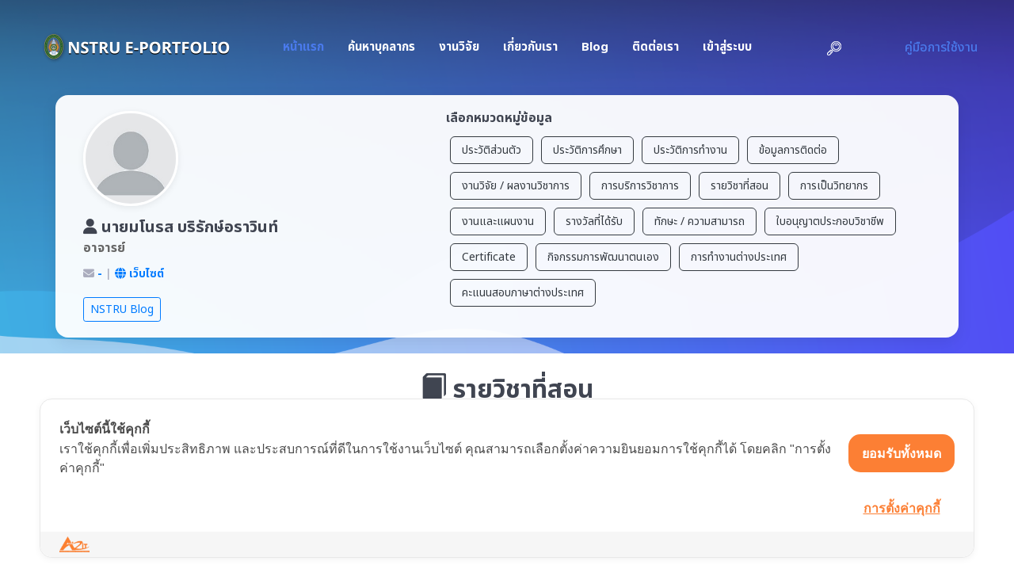

--- FILE ---
content_type: text/html; charset=UTF-8
request_url: https://race.nstru.ac.th/home_ex/e-portfolio/index.php/search/teach/1659
body_size: 4327
content:
<!DOCTYPE html>
<html lang="th">
<head>
    <meta charset="utf-8">
    <meta http-equiv="X-UA-Compatible" content="IE=edge">
	<link rel="icon" href="https://race.nstru.ac.th/home_ex/e-portfolio//pic/logoeport.png">
    <meta name="viewport" content="width=device-width, initial-scale=1">

    <title>รายวิชาที่สอน | นายมโนรส บริรักษ์อราวินท์ (Mr. Manorot Borirakarawin) - ระบบแฟ้มข้อมูลบุคลากร มหาวิทยาลัยราชภัฏนครศรีธรรมราช  Nakhon Si Thammarat Rajabhat University NSTRU E-portfolio System</title>

	<div>	<!-- Favicon -->
    <link rel="icon" href="https://race.nstru.ac.th/home_ex/e-portfolio//pic/logoeport.png">

    <!-- Core Stylesheet -->
    <link href="https://race.nstru.ac.th/home_ex/e-portfolio//template2022/style.css" rel="stylesheet">

    <!-- Responsive CSS -->
    <link href="https://race.nstru.ac.th/home_ex/e-portfolio//template2022/css/responsive.css" rel="stylesheet">
	
	<link href="https://race.nstru.ac.th/home_ex/e-portfolio//bootstrap/css/btn3d.css" rel="stylesheet">
	
	<!-- Cookie Consent by https://www.cookiewow.com -->
    <script type="text/javascript" src="https://cookiecdn.com/cwc.js"></script>
    <script id="cookieWow" type="text/javascript" src="https://cookiecdn.com/configs/en4t6EZzk18XwKEQLHojHPjq" data-cwcid="en4t6EZzk18XwKEQLHojHPjq"></script></div>
    
	<meta name="copyright" content="https://race.nstru.ac.th/home_ex/e-portfolio/index.php" />
	<meta property="og:locale" content="th_TH" />

</head>
<body>
	<div><!-- ***** Preloader Start ***** -->
    <div id="preloader">
        <div class="mosh-preloader"></div>
    </div>

    <!-- ***** Header Area Start ***** -->
    <header class="header_area clearfix">
        <div class="container-fluid h-100">
            <div class="row h-100">
                <!-- Menu Area Start -->
                <div class="col-12 h-100">
                    <div class="menu_area h-100">
                        <nav class="navbar h-100 navbar-expand-lg align-items-center">
                            <!-- Logo -->
                            <a class="navbar-brand" href="https://race.nstru.ac.th/home_ex/e-portfolio/index.php"><img src="https://race.nstru.ac.th/home_ex/e-portfolio//pic/logohead.png" width="250" alt="logo"></a>

                            <!-- Menu Area -->
                            <button class="navbar-toggler" type="button" data-toggle="collapse" data-target="#mosh-navbar" aria-controls="mosh-navbar" aria-expanded="false" aria-label="Toggle navigation"><span class="navbar-toggler-icon"></span></button>

                            <div class="collapse navbar-collapse justify-content-end" id="mosh-navbar">
                                <ul class="navbar-nav animated" id="nav">
                                    <li class="nav-item active"><a class="nav-link" href="https://race.nstru.ac.th/home_ex/e-portfolio/index.php">หน้าแรก</a></li>
                                    
                                    <li class="nav-item"><a class="nav-link" href="https://race.nstru.ac.th/home_ex/e-portfolio/index.php/Catefind">ค้นหาบุคลากร</a></li>
                                    <li class="nav-item"><a class="nav-link" href="https://race.nstru.ac.th/home_ex/e-portfolio/index.php/reportlists">งานวิจัย</a></li>
                                    <li class="nav-item"><a class="nav-link" href="https://race.nstru.ac.th/home_ex/e-portfolio/index.php/about">เกี่ยวกับเรา</a></li>
                                    <li class="nav-item"><a class="nav-link" href="https://race.nstru.ac.th/home_ex/blog">Blog</a></li>
                                    <li class="nav-item"><a class="nav-link" href="https://race.nstru.ac.th/home_ex/e-portfolio/index.php/contact">ติดต่อเรา</a></li>
									<li class="nav-item"><a class="nav-link" href="https://race.nstru.ac.th/home_ex/e-portfolio/index.php/system/use_eservice_passport">เข้าสู่ระบบ</a></li>
                                </ul>
                                <!-- Search Form Area Start -->
                                <div class="search-form-area animated">
                                    <form action="#" method="post">
                                        <input type="search" name="search" id="search" placeholder="Type keywords &amp; hit enter">
                                        <button type="submit" class="d-none"><img src="https://race.nstru.ac.th/home_ex/e-portfolio//template2022/img/core-img/search-icon.png" alt="Search"></button>
                                    </form>
                                </div>
                                <!-- Search btn -->
                                <div class="search-button">
                                    <a href="#" id="search-btn"><img src="https://race.nstru.ac.th/home_ex/e-portfolio//template2022/img/core-img/search-icon.png" alt="Search"></a>
                                </div>
                                
								 <div class="login-register-btn">
                                    <a href="https://race.nstru.ac.th/home_ex/e-portfolio/index.php/manual">คู่มือการใช้งาน</a>
                                    
                                </div>
								
                            </div>
                        </nav>
                    </div>
                </div>
            </div>
        </div>
    </header>
    <!-- ***** Header Area End ***** --></div>
	
			<link href="https://cdnjs.cloudflare.com/ajax/libs/font-awesome/6.4.0/css/all.min.css" rel="stylesheet">


<style>
    .profile_header_section {
        background-image: url('https://race.nstru.ac.th/home_ex/e-portfolio//template2022/img/bg-img/welcome-bg.png');
        background-size: cover;
        background-position: center;
        padding: 120px 0 20px;
    }

    .profile-card {
        background: rgba(255, 255, 255, 0.95);
        border-radius: 16px;
        padding: 20px;
        box-shadow: 0 6px 20px rgba(0, 0, 0, 0.08);
    }

    .profile-img {
        width: 120px;
        height: 120px;
        border-radius: 50%;
        object-fit: cover;
        border: 3px solid #fff;
        box-shadow: 0 2px 8px rgba(0, 0, 0, 0.08);
        margin-bottom: 15px;
    }

    .profile-info h2 {
        font-size: 20px;
        margin-bottom: 5px;
    }

    .profile-info h5 {
        font-size: 16px;
        color: #666;
        margin-bottom: 10px;
    }

    .profile-info p {
        font-size: 14px;
        margin-bottom: 8px;
    }

    .social-icons img {
        width: 28px;
        height: 28px;
        margin: 3px;
    }

    .btn-section a {
        margin: 5px;
        font-size: 14px;
        padding: 6px 14px;
        border-radius: 6px;
    }

    @media (max-width: 767px) {
        .btn-section {
            justify-content: center !important;
        }

        .profile-img {
            width: 100px;
            height: 100px;
        }

        .profile-info h2 {
            font-size: 18px;
        }

        .btn-section a {
            width: 100%;
            text-align: center;
        }
    }
</style>

<style>
    /* ซ่อน nav-toggle ยกเว้นในมือถือ */
    .nav-collapse-toggle {
        display: none;
        margin-bottom: 10px;
    }

    @media (max-width: 767px) {
        .btn-section {
            display: none;
        }

        .btn-section.show {
            display: flex;
            flex-wrap: wrap;
        }

        .nav-collapse-toggle {
            display: inline-block;
        }
    }
</style>




<section class="profile_header_section">
    <div class="container">
        <div class="row align-items-start profile-card">
            <!-- Left Column: Profile -->
            <div class="col-lg-5 text-center text-lg-left mb-4 mb-lg-0">
				<img src="https://race.nstru.ac.th/home_ex/e-portfolio/pic/profile/uploads/noavatar.jpg" alt="Profile Image" class="profile-img">
				<div class="profile-info">
					<h2>
						<i class="fa fa-user"></i>
						นายมโนรส บริรักษ์อราวินท์					</h2>

					<h5>
						อาจารย์					</h5>

					<p>
													<i class="fa fa-envelope"></i>
							<a href="mailto:-" class="text-primary">-</a>
						
													| <a href="-" target="_blank">
								<i class="fa fa-globe"></i> เว็บไซต์
							</a>
											</p>

					<div class="social-icons">
						
						
											</div>

											<a class="btn btn-outline-primary btn-sm mt-2" href="https://race.nstru.ac.th/home_ex/blog/topic/person/1659">NSTRU Blog</a>
									</div>
			</div>


            <!-- Right Column: Buttons -->
            <div class="col-lg-7">
                <h6 class="mb-2">เลือกหมวดหมู่ข้อมูล</h6>
				
                <div class="btn-section d-flex flex-wrap justify-content-lg-start">
                    <a class="btn btn-outline-dark btn-sm" href="https://race.nstru.ac.th/home_ex/e-portfolio/index.php/search/personal/1659">ประวัติส่วนตัว</a><a class="btn btn-outline-dark btn-sm" href="https://race.nstru.ac.th/home_ex/e-portfolio/index.php/search/edu/1659">ประวัติการศึกษา</a><a class="btn btn-outline-dark btn-sm" href="https://race.nstru.ac.th/home_ex/e-portfolio/index.php/search/work/1659">ประวัติการทำงาน</a><a class="btn btn-outline-dark btn-sm" href="https://race.nstru.ac.th/home_ex/e-portfolio/index.php/search/contact/1659">ข้อมูลการติดต่อ</a><a class="btn btn-outline-dark btn-sm" href="https://race.nstru.ac.th/home_ex/e-portfolio/index.php/search/academy/1659">งานวิจัย / ผลงานวิชาการ</a><a class="btn btn-outline-dark btn-sm" href="https://race.nstru.ac.th/home_ex/e-portfolio/index.php/search/service/1659">การบริการวิชาการ</a><a class="btn btn-outline-dark btn-sm" href="https://race.nstru.ac.th/home_ex/e-portfolio/index.php/search/teach/1659">รายวิชาที่สอน</a><a class="btn btn-outline-dark btn-sm" href="https://race.nstru.ac.th/home_ex/e-portfolio/index.php/search/lecturer/1659">การเป็นวิทยากร</a><a class="btn btn-outline-dark btn-sm" href="https://race.nstru.ac.th/home_ex/e-portfolio/index.php/search/taskplan/1659">งานและแผนงาน</a><a class="btn btn-outline-dark btn-sm" href="https://race.nstru.ac.th/home_ex/e-portfolio/index.php/search/award/1659">รางวัลที่ได้รับ</a><a class="btn btn-outline-dark btn-sm" href="https://race.nstru.ac.th/home_ex/e-portfolio/index.php/search/skill/1659">ทักษะ / ความสามารถ</a><a class="btn btn-outline-dark btn-sm" href="https://race.nstru.ac.th/home_ex/e-portfolio/index.php/search/licensecard/1659">ใบอนุญาตประกอบวิชาชีพ</a><a class="btn btn-outline-dark btn-sm" href="https://race.nstru.ac.th/home_ex/e-portfolio/index.php/search/cer/1659">Certificate</a><a class="btn btn-outline-dark btn-sm" href="https://race.nstru.ac.th/home_ex/e-portfolio/index.php/search/train/1659">กิจกรรมการพัฒนาตนเอง</a><a class="btn btn-outline-dark btn-sm" href="https://race.nstru.ac.th/home_ex/e-portfolio/index.php/search/langwork/1659">การทำงานต่างประเทศ</a><a class="btn btn-outline-dark btn-sm" href="https://race.nstru.ac.th/home_ex/e-portfolio/index.php/search/langtest/1659">คะแนนสอบภาษาต่างประเทศ</a>                </div>
            </div>
        </div>
    </div>
</section>
	<div class="container">
			<div class="row">		  
			  <div class="col-md-12">
					<br>
					<center><font color = "#044F67"><h2><span class="glyphicon glyphicon-book" aria-hidden="true"></span>  รายวิชาที่สอน </h2></font></center>
					<br><hr>						
					<div class="jumbotron well">	
										  					  						 
				  					</div>
			    </div>
			</div>
            </div>
                    
<!-- Delete modal -->  
    <div class="modal fade" id="DModal" tabindex="-1" role="dialog" aria-labelledby="myModalLabel">
      <div class="modal-dialog" role="document">
        <div class="modal-content">
          <div class="modal-header">
            <button type="button" class="close" data-dismiss="modal" aria-label="Close"><span aria-hidden="true">&times;</span></button>
            <h4 class="modal-title" id="myModalLabel"><center><h2></h2></center></h4>
          </div>
          <div class="modal-body">
            
            
            <div class="form-inline">
               
                <div id="modal-detail"></div>
                <!--
                <img src="" width="500" height="500">
                -->
            </div>
            
                
          <br>
          </div>
          <div class="modal-footer">
            
            <button type="button" class="btn btn-default" data-dismiss="modal">Close</button>
            
            <!--<button type="button" class="btn btn-primary"><span class="glyphicon glyphicon-search" aria-hidden="true"></span> ค้นหา</button> -->
          </div>
        </div>
      </div>
    </div>

<script type="text/javascript">
      $(document).ready(function(){
        $('[data-event=DeleteDetail]').bind('click', function(e){
			
			
			 $("#modal_news_idD").val($(this).attr("data-id"));
			 $("#modal-detail").html("<center><img src='"+$(this).attr("data-id")+"' class='img-responsive'></center>");
            
             //$("#DModal").modal("show");
				  
		});
        
      });
    </script>      
              
	<div><!-- ***** Footer Area Start ***** -->
    <footer class="footer-area clearfix">
        <!-- Top Fotter Area -->
        <div class="top-footer-area section_padding_100_0">
            <div class="container">
                <div class="row">
                    <div class="col-12 col-sm-6 col-lg-3">
                        <div class="single-footer-widget mb-100">
                            <a href="https://race.nstru.ac.th/home_ex/e-portfolio/index.php" class="mb-50 d-block"><img src="https://race.nstru.ac.th/home_ex/e-portfolio//pic/logohead.png" width="200" alt=""></a>
                            <p>ระบบแฟ้มข้อมูลบุคลากร <a href="https://www.nstru.ac.th">มหาวิทยาลัยราชภัฏนครศรีธรรมราช</a> NSTRU E-Portfolio System
								<br>สำนักวิทยบริการและเทคโนโลยีสารสนเทศ มหาวิทยาลัยราชภัฏนครศรีธรรมราช</p>
                        </div>
                    </div>
                    <div class="col-12 col-sm-6 col-lg-3">
                        <div class="single-footer-widget mb-100">
                            <h5>Links</h5>
                            <ul>
                                <li><a href="https://race.nstru.ac.th/home_ex/e-portfolio/index.php">หน้าแรก</a></li>
                                <li><a href="https://race.nstru.ac.th/home_ex/e-portfolio/index.php/system/use_eservice_passport">เข้าสู่ระบบ</a></li>
                                <li><a href="https://race.nstru.ac.th/home_ex/blog">Blog</a></li>
                                <li><a href="https://race.nstru.ac.th/home_ex/e-portfolio/index.php/contact">ติดต่อเรา</a></li>
                                
                            </ul>
                        </div>
                    </div>
                    <div class="col-12 col-sm-6 col-lg-3">
                        <div class="single-footer-widget mb-100">
                            <h5>Blog</h5>
                            
							<p><a href="https://race.nstru.ac.th/home_ex/blog">ระบบ Blog เผยแพร่ข้อมูลความรู้ Knowledge Management</a></p>
							
                        </div>
                    </div>
                    <div class="col-12 col-sm-6 col-lg-3">
                        <div class="single-footer-widget mb-100">
                            <h5>Contact Info</h5>
                            <div class="footer-single-contact-info d-flex">
                                <div class="contact-icon">
                                    <img src="https://race.nstru.ac.th/home_ex/e-portfolio//template2022/img/core-img/map.png" alt="">
                                </div>
                                <p>NSTRU</p>
                            </div>
                            <div class="footer-single-contact-info d-flex">
                                <div class="contact-icon">
                                    <img src="https://race.nstru.ac.th/home_ex/e-portfolio//template2022/img/core-img/call.png" alt="">
                                </div>
                                <p>4208 ติดต่อเก้า</p>
                            </div>
                            <div class="footer-single-contact-info d-flex">
                                <div class="contact-icon">
                                    <img src="https://race.nstru.ac.th/home_ex/e-portfolio//template2022/img/core-img/message.png" alt="">
                                </div>
                                <p>Developer : kunakorn_won@nstru.ac.th</p>
                            </div>
                        </div>
                    </div>
                </div>
            </div>
        </div>
        <!-- Fotter Bottom Area -->
        <div class="footer-bottom-area">
            <div class="container h-100">
                <div class="row h-100">
                    <div class="col-12 h-100">
                        <div class="footer-bottom-content h-100 d-md-flex justify-content-between align-items-center">
                            <div class="copyright-text">
                                <p>
Copyright &copy;<script>document.write(new Date().getFullYear());</script> All rights reserved |  by ARIT NSTRU</a>

</p>
                            </div>
                            <div class="footer-social-info">
                                <a href="#"><i class="fa fa-pinterest" aria-hidden="true"></i></a>
                                <a href="#"><i class="fa fa-facebook" aria-hidden="true"></i></a>
                                <a href="#"><i class="fa fa-twitter" aria-hidden="true"></i></a>
                                <a href="#"><i class="fa fa-dribbble" aria-hidden="true"></i></a>
                                <a href="#"><i class="fa fa-behance" aria-hidden="true"></i></a>
                                <a href="#"><i class="fa fa-linkedin" aria-hidden="true"></i></a>
                            </div>
                        </div>
                    </div>
                </div>
            </div>
        </div>
    </footer>
    <!-- ***** Footer Area End ***** -->

<!-- jQuery-2.2.4 js -->
    <script src="https://race.nstru.ac.th/home_ex/e-portfolio//template2022/js/jquery-2.2.4.min.js"></script>
    <!-- Popper js -->
    <script src="https://race.nstru.ac.th/home_ex/e-portfolio//template2022/js/popper.min.js"></script>
    <!-- Bootstrap js -->
    <script src="https://race.nstru.ac.th/home_ex/e-portfolio//template2022/js/bootstrap.min.js"></script>
    <!-- All Plugins js -->
    <script src="https://race.nstru.ac.th/home_ex/e-portfolio//template2022/js/plugins.js"></script>
    <!-- Active js -->
    <script src="https://race.nstru.ac.th/home_ex/e-portfolio//template2022/js/active.js"></script></div>

<script type="text/javascript" src="/_Incapsula_Resource?SWJIYLWA=719d34d31c8e3a6e6fffd425f7e032f3&ns=1&cb=947188347" async></script></body>
</html>

--- FILE ---
content_type: text/css
request_url: https://race.nstru.ac.th/home_ex/e-portfolio//template2022/style.css
body_size: 5507
content:
/* [Master Stylesheet] */


@import url('https://fonts.googleapis.com/css2?family=Noto+Sans:wght@400;500;600;700&display=swap');
@import url('https://fonts.googleapis.com/css2?family=Noto+Sans+Thai:wght@400;500;600;700&display=swap');


/* ------------------------------------------------
:: Template Name: Mosh - Creative Business Template
:: Template Author: Colorlib
:: Template Author URI: https://colorlib.com
:: Description: Mosh - is a Creative Business Template. It's very clean, creative & beautiful. It's super responsive & ultra light.
:: Tags: Colorlib, App Landing, Apps, Responsive App Landing, Bootstrap 4, Free Theme, Free HTML Template, HTML5 Template etc.
:: Version: v1.0.0
:: Created: 01/02/2018
------------------------------------------------ */

@import url('https://fonts.googleapis.com/css?family=Roboto:400,500,700,900');

@import 'css/bootstrap.min.css';
@import 'css/owl.carousel.min.css';
@import 'css/animate.css';
@import 'css/magnific-popup.css';
@import 'css/font-awesome.min.css';

/* --------------------------
:: 1.0 Base CSS Start
-------------------------- */

* {
    margin: 0;
    padding: 0;
}

body,
html {
    font-family: 'Noto Sans Thai', 'Noto Sans';
}

h1,
h2,
h3,
h4,
h5,
h6 {
   
    font-weight: 700;
    color: #404551;
    line-height: 1.2;
}

a,
a:hover,
a:focus,
a:active {
    font-weight: 700;
    text-decoration: none;
    -webkit-transition-duration: 500ms;
    transition-duration: 500ms;
}

li {
    list-style: none;
}

p {
   
    color: #abadbe;
    font-size: 15px;
    font-weight: 500;
    margin-top: 0;
    line-height: 1.9;
}

ul,
ol {
    margin: 0;
    padding: 0;
}

img {
    max-width: 100%;
    height: auto;
}

.section_padding_100 {
    padding-top: 100px;
    padding-bottom: 100px;
}

.section_padding_100_0 {
    padding-top: 100px;
    padding-bottom: 0;
}

.section_padding_100_50 {
    padding-top: 100px;
    padding-bottom: 50px;
}

.section_padding_100_70 {
    padding-top: 100px;
    padding-bottom: 70px;
}

.section_padding_50 {
    padding-top: 50px;
    padding-bottom: 50px;
}

.section_padding_50_20 {
    padding-top: 50px;
    padding-bottom: 20px;
}

.section_padding_150 {
    padding-top: 150px;
    padding-bottom: 150px;
}

.section_padding_200 {
    padding-top: 200px;
    padding-bottom: 200px;
}

.section_padding_0_100 {
    padding-top: 0;
    padding-bottom: 100px;
}

.section_padding_70 {
    padding-top: 70px;
    padding-bottom: 70px;
}

.section_padding_0_50 {
    padding-top: 0;
    padding-bottom: 50px;
}

.mt-15 {
    margin-top: 15px;
}

.mt-30 {
    margin-top: 30px;
}

.mt-40 {
    margin-top: 40px;
}

.mt-50 {
    margin-top: 50px;
}

.mt-100 {
    margin-top: 100px;
}

.mt-150 {
    margin-top: 150px;
}

.mr-15 {
    margin-right: 15px;
}

.mr-30 {
    margin-right: 30px;
}

.mr-50 {
    margin-right: 50px;
}

.mr-100 {
    margin-right: 100px;
}

.mb-15 {
    margin-bottom: 15px;
}

.mb-30 {
    margin-bottom: 30px;
}

.mb-50 {
    margin-bottom: 50px;
}

.mb-100 {
    margin-bottom: 100px;
}

.ml-15 {
    margin-left: 15px;
}

.ml-30 {
    margin-left: 30px;
}

.ml-50 {
    margin-left: 50px;
}

.ml-100 {
    margin-left: 100px;
}

#preloader {
    overflow: hidden;
    background-color: #211b31;
    height: 100%;
    left: 0;
    position: fixed;
    top: 0;
    width: 100%;
    z-index: 999999;
}

.mosh-preloader {
    overflow: hidden;
    -webkit-animation: 3000ms linear 0s normal none infinite running mosh-preloader;
    animation: 3000ms linear 0s normal none infinite running mosh-preloader;
    background-color: transparent;
    border-color: #f1f2f3 #f1f2f3 #4a7aec;
    border-radius: 50%;
    border-style: solid;
    border-width: 4px;
    height: 50px;
    left: calc(50% - 25px);
    position: relative;
    top: calc(50% - 25px);
    width: 50px;
    z-index: 9;
}

@-webkit-keyframes mosh-preloader {
    0% {
        -webkit-transform: rotate(0deg);
        transform: rotate(0deg);
    }
    100% {
        -webkit-transform: rotate(360deg);
        transform: rotate(360deg);
    }
}

@keyframes mosh-preloader {
    0% {
        -webkit-transform: rotate(0deg);
        transform: rotate(0deg);
    }
    100% {
        -webkit-transform: rotate(360deg);
        transform: rotate(360deg);
    }
}

#scrollUp {
    bottom: 0;
    font-size: 24px;
    right: 30px;
    width: 40px;
    background: #4a7aec;
    color: #fff;
    text-align: center;
    height: 40px;
    line-height: 38px;
    border-radius: 0;
    box-shadow: 2px 10px 8px rgba(0, 0, 0, 0.15);
}

.mosh-table {
    display: table;
    height: 100%;
    left: 0;
    position: relative;
    top: 0;
    width: 100%;
    z-index: 2;
}

.mosh-table-cell {
    display: table-cell;
    vertical-align: middle;
}

.section-heading {
    margin-bottom: 100px;
}

.section-heading > p {
    font-weight: 700;
    color: #bec0cc;
    font-size: 12px;
    margin-bottom: 10px;
    text-transform: uppercase;
    letter-spacing: 2px;
}

.section-heading > h2 {
    font-size: 40px;
    margin: 0;
    font-weight: 900;
}

.section-heading > h5 {
    font-size: 22px;
    color: #abadbe;
    line-height: 1.8;
    font-weight: 500;
}

.mosh-btn {
    background-color: #4a7aec;
    min-width: 150px;
    height: 54px;
    padding: 0 30px;
    border-radius: 70px;
    color: #fff;
    font-size: 14px;
    line-height: 54px;
    font-weight: 700;
    text-transform: uppercase;
    -webkit-transition-duration: 500ms;
    transition-duration: 500ms;
}

.mosh-btn:hover {
    background-color: #1a3c8d;
    color: #fff;
}

.bg-overlay,
.bg-overlay-white {
    position: relative;
    z-index: 1;
}

.bg-overlay:after,
.bg-overlay-white:after {
    background-color: rgba(33, 27, 49, 0.88);
    width: 100%;
    height: 100%;
    top: 0;
    left: 0;
    content: '';
    z-index: -1;
    position: absolute;
}

.bg-overlay-white:after {
    background-color: rgba(231, 235, 246, 0.89);
}

.bg-img {
    background-position: center center;
    background-repeat: no-repeat;
    background-size: cover;
}

/* --------------------------
:: 2.0 Header Area CSS
-------------------------- */

.header_area {
    left: 0;
    position: absolute;
    width: 100%;
    z-index: 999;
    top: 0;
    padding: 0 15px;
    height: 120px;
    background-color: transparent;
    -webkit-transition-duration: 700ms;
    transition-duration: 700ms;
}

.menu_area {
    position: relative;
    z-index: 2;
}

.menu_area #nav .nav-link {
    color: #fff;
    display: block;
    font-size: 15px;
    -webkit-transition-duration: 500ms;
    transition-duration: 500ms;
    padding: 0 15px;
}

.menu_area .dropdown-menu.show {
    border: none;
    box-shadow: 3px 5px 12px rgba(0, 0, 0, 0.15);
}

.menu_area .dropdown-item {
    font-size: 14px;
    font-weight: 700;
    color: #9597a6;
}

.menu_area #nav .nav-link:hover,
.menu_area #nav .nav-item.active .nav-link,
.menu_area .dropdown-item:hover {
    color: #4a7aec;
}

.login-register-btn a {
    color: #4a7aec;
    display: inline-block;
    font-weight: 500;
}

.login-register-btn a:hover {
    color: #fff;
}

.search-button > a {
    margin: 0 80px;
}

.navbar-nav {
    -webkit-transition-duration: 500ms;
    transition-duration: 500ms;
}

/* Search Form CSS */

.search-form-area {
    width: auto;
    height: 50px;
    display: none;
    -webkit-transition-duration: 500ms;
    transition-duration: 500ms;
}

.search-form-open .search-form-area {
    display: block !important;
}

.search-form-open .navbar-nav {
    display: none !important;
}

.search-form-area #search {
    width: 550px;
    height: 50px;
    border-radius: 10px;
    border: 2px solid rgba(255, 255, 255, 0.7);
    padding: 0 30px;
    color: #fff !important;
    font-size: 14px;
    background-color: transparent;
    -webkit-transition-duration: 500ms;
    transition-duration: 500ms;
}

/* Sticky CSS */

.header_area.sticky {
    background-color: #25499f;
    box-shadow: 0 6px 20px rgba(0, 0, 0, 0.15);
    height: 80px;
    position: fixed;
    top: 0;
    z-index: 999;
}

/* --------------------------
:: 3.0 Welcome Area CSS
-------------------------- */

.welcome_area {
    position: relative;
    z-index: 2;
    height: 1200px;
    background-repeat: no-repeat;
    background-size: cover;
    background-position: center center;
}

.hero-slides {
    position: relative;
    z-index: 2;
}

.single-hero-slide {
    height: 1200px;
    width: 100%;
    position: relative;
    z-index: 1;
}

.hero-slide-content h2 {
    font-size: 60px;
    color: #fff;
    line-height: 1.8;
}

.hero-slide-content h4 {
    color: #fff;
    font-weight: 400;
    margin-bottom: 0;
}

.hero-slide-content .slide-img {
    color: #fff;
    margin-top: 100px;
    font-weight: 400;
	
}

.hero-slides .owl-prev,
.hero-slides .owl-next {
    position: absolute;
    width: 60px;
    height: 60px;
    background-color: transparent;
    line-height: 60px;
    text-align: center;
    top: 50%;
    margin-top: -30px;
    left: 50px;
    border-radius: 50%;
    color: #a2baff;
    -webkit-transition-duration: 500ms;
    transition-duration: 500ms;
}

.hero-slides .owl-next {
    left: auto;
    right: 50px;
}

.hero-slides .owl-prev:hover,
.hero-slides .owl-next:hover {
    background-color: #4a7aec;
}

/* -------------------------
:: 4.0 Service Area
------------------------- */

.mosh-service-slides {
    position: relative;
    z-index: 1;
}

.single-service-area h2 {
    font-size: 60px;
    font-weight: 900;
    margin-bottom: 20px;
    -webkit-transition-duration: 500ms;
    transition-duration: 500ms;
    color: #bec0cc;
}

.mosh-service-slides .center .single-service-area h2,
.single-service-area:hover h2 {
    color: #4a7aec;
}

.single-service-area h4 {
    margin-bottom: 20px;
}

.mosh-service-slides .owl-prev,
.mosh-service-slides .owl-next {
    position: absolute;
    width: 50px;
    height: 50px;
    background-color: transparent;
    line-height: 50px;
    text-align: center;
    top: 50%;
    margin-top: -30px;
    left: -25px;
    border-radius: 50%;
    color: #a2baff;
    -webkit-transition-duration: 500ms;
    transition-duration: 500ms;
}

.mosh-service-slides .owl-next {
    left: auto;
    right: -25px;
}

/* -------------------------
:: 5.0 Clients Area
------------------------- */

.clients-logo-area > a > img {
    max-width: 170px;
    height: auto;
}

/* -------------------------
:: 6.0 Features Area
------------------------- */

.mosh-features-area {
    background-color: #211b31;
    position: relative;
    z-index: 1;
}

.features-img > img {
    width: 40%;
    position: absolute;
    bottom: -30px;
    left: 30px;
    z-index: 9;
}

.mosh-features-area .section-heading {
    margin-bottom: 60px;
}

.mosh-features-area .section-heading h2 {
    color: #fff;
}

.barfiller {
    background: #f4f4f4;
    border: none;
    border-radius: 0;
    box-shadow: none;
    height: 5px;
    margin-bottom: 5px;
    position: relative;
    width: 100%;
}

.barfiller .fill {
    display: block;
    position: relative;
    width: 0px;
    height: 100%;
    background: #4a7aec;
    z-index: 1;
}

.barfiller .tipWrap {
    display: none;
}

.barfiller .tip {
    margin-top: -35px;
    padding: 2px 4px;
    font-size: 15px;
    color: #4a7aec;
    left: 0px;
    position: absolute;
    z-index: 2;
    background: transparent;
    font-weight: 500;
}

.barfiller .tip:after {
    display: none;
}

.single_progress_bar p {
    margin-bottom: 10px;
}

/* -------------------------
:: 7.0 More Service Area
------------------------- */

.single-more-service-area {
    -webkit-box-flex: 0;
    -ms-flex: 0 0 25%;
    flex: 0 0 25%;
    max-width: 25%;
    padding: 100px 20px;
    position: relative;
    z-index: 1;
    -webkit-transition-duration: 750ms;
    transition-duration: 750ms;
}

.single-more-service-area:hover {
    box-shadow: 0 10px 20px 10px rgba(0, 0, 0, 0.1);
}

.more-service-content > img {
    margin-bottom: 40px;
}

.more-service-content > h4 {
    margin-bottom: 30px;
    text-transform: capitalize;
}

/* -------------------------
:: 8.0 Portfolio Area
------------------------- */

.portfolio-menu {
    margin-bottom: 100px;
    margin-top: -10px;
}

.portfolio-menu > p {
    display: inline-block;
    padding: 0 15px;
    cursor: pointer;
    -webkit-transition-duration: 500ms;
    transition-duration: 500ms;
    margin-bottom: 0;
}

.portfolio-menu > p:hover {
    color: #4a7aec;
}

.single_gallery_item {
    width: 25%;
    display: inline-block;
    float: left;
    z-index: 3;
    position: relative;
    overflow: hidden
}

.single_gallery_item > img {
    width: 100%;
    -webkit-transition-duration: 500ms;
    transition-duration: 500ms;
}

.single_gallery_item:hover > img {
    -webkit-transform: scale(1.1);
    transform: scale(1.1);
    filter: url('data:image/svg+xml;charset=utf-8,<svg xmlns="http://www.w3.org/2000/svg"><filter id="filter"><feGaussianBlur stdDeviation="8" /></filter></svg>#filter');
    -webkit-filter: blur(8px);
    filter: blur(8px);
    filter: progid:DXImageTransform.Microsoft.Blur(pixelradius=8);
}

.gallery-hover-overlay {
    position: absolute;
    width: 100%;
    height: 100%;
    z-index: 9;
    left: 0;
    top: 0;
    background-color: rgba(74, 122, 236, 0.85);
    opacity: 0;
    -ms-filter: "progid:DXImageTransform.Microsoft.Alpha(Opacity=0)";
    -webkit-transition-duration: 500ms;
    transition-duration: 500ms;
}

.single_gallery_item:hover .gallery-hover-overlay {
    opacity: 1;
    -ms-filter: "progid:DXImageTransform.Microsoft.Alpha(Opacity=100)"
}

.port-hover-text h4 {
    color: #fff;
    margin-bottom: 10px;
}

.port-hover-text > a {
    color: #fff;
    font-size: 15px;
}

/* -------------------------
:: 9.0 Workflow Area
------------------------- */

.workflow-img {
    position: relative;
    z-index: -10;
    background-position: center center;
    background-size: cover;
    background-repeat: no-repeat;
}

.single-workflow-area > h2 {
    font-size: 16px;
    -webkit-box-flex: 0;
    -ms-flex: 0 0 47px;
    flex: 0 0 47px;
    width: 47px!important;
    height: 47px!important;
    text-align: center;
    background-color: #f3f5f9;
    line-height: 47px;
    border-radius: 50%;
    -webkit-transition-duration: 500ms;
    transition-duration: 500ms;
}

.workflow-content h4 {
    margin-bottom: 30px;
}

.single-workflow-area:hover h2 {
    background-color: #4a7aec;
    color: #fff;
}

.workflow-slides-area {
    position: relative;
    z-index: 99;
    top: -100px;
}

.mosh-workflow-slides .owl-dots {
    margin-top: 60px;
    text-align: center;
}

.mosh-workflow-slides .owl-dot {
    background-color: #daddeb;
    width: 8px;
    height: 8px;
    border-radius: 50%;
    margin: 0 4px;
    display: inline-block;
}

.mosh-workflow-slides .owl-dot.active {
    background-color: #4a7aec;
}

/* -------------------------
:: 10.0 CTA Area
------------------------- */

.mosh-call-to-action-area {
    position: relative;
    z-index: 1;
    background-attachment: fixed;
}

.cta-content .section-heading {
    margin-bottom: 0;
}

.cta-content .section-heading h2 {
    margin-bottom: 40px;
    color: #fff;
    font-size: 44px;
}

/* -------------------------
:: 11.0 FAQ Area
------------------------- */

.panel {
    background-color: #fff;
    border: 0 solid transparent;
    border-radius: 4px;
    box-shadow: 0 0 0 transparent;
    margin-bottom: 15px;
}

.single-accordion:last-of-type {
    margin-bottom: 0px;
}

.single-accordion h6 a {
    background-color: #4a7aec;
    border-radius: 0;
    color: #fff;
    display: block;
    margin: 0;
    font-weight: 400;
    padding: 15px 15px 15px 60px;
    position: relative;
    font-size: 15px;
    text-transform: capitalize;
}

.single-accordion h6 a.collapsed {
    background-color: #4a7aec;
    color: #fff;
}

.single-accordion h6 a span {
    font-size: 10px;
    position: absolute;
    left: 20px;
    text-align: center;
    top: 17px;
}

.single-accordion h6 a.collapsed span.accor-close {
    opacity: 0;
    -ms-filter: "progid:DXImageTransform.Microsoft.Alpha(Opacity=0)";
    filter: alpha(opacity=0);
}

span.accor-open {
    opacity: 0;
    -ms-filter: "progid:DXImageTransform.Microsoft.Alpha(Opacity=0)";
    filter: alpha(opacity=0);
}

.single-accordion h6 a.collapsed span.accor-open {
    opacity: 1;
    -ms-filter: "progid:DXImageTransform.Microsoft.Alpha(Opacity=100)";
    filter: alpha(opacity=100);
}

.single-accordion h6 {
    margin-bottom: 0;
    text-transform: uppercase;
}

.single-accordion .accordion-content {
    border-top: 0 solid transparent;
    box-shadow: none;
}

.single-accordion .accordion-content p {
    padding: 10px 15px 0;
    margin-bottom: 10px;
}

/* --------------------------
:: 12.0 Footer Area CSS
-------------------------- */

.footer-area {
    position: relative;
    z-index: 1;
    background-color: #211b31;
}

.single-footer-widget h5 {
    color: #fff;
    margin-bottom: 50px;
}

.single-footer-widget ul > li > a {
    color: rgba(226, 219, 243, 0.30);
    margin-bottom: 10px!important;
    display: block;
    font-weight: 500;
}

.single-footer-widget ul > li > a:last-child {
    margin-bottom: 0;
}

.single-footer-widget ul > li > a:hover {
    color: #ffffff;
}

.copyright-text > p {
    margin-bottom: 0;
    font-size: 13px;
}

.footer-social-info > a {
    color: #abadbe;
    padding: 0 15px;
    display: inline-block;
    font-size: 13px;
}

.footer-social-info > a:hover {
    color: #fff;
}

.footer-single--blog-post {
    margin-bottom: 30px;
}

.footer-single--blog-post:last-child {
    margin-bottom: 0;
}

.footer-single--blog-post .blog-post-date > p {
    font-size: 12px;
    margin-bottom: 5px;
    -webkit-transition-duration: 500ms;
    transition-duration: 500ms;
}

.footer-single--blog-post .blog-post-title > h6 {
    font-size: 14px;
    margin-bottom: 0;
    -webkit-transition-duration: 500ms;
    transition-duration: 500ms;
}

.footer-single--blog-post .blog-post-date > p:hover,
.footer-single--blog-post .blog-post-title > h6:hover {
    color: #4a7aec;
}

.footer-single-contact-info .contact-icon {
    margin-right: 15px;
}

.footer-bottom-area {
    background-color: #191426;
    height: 60px;
}

/* --------------------
:: 13.0 Breadcumb CSS
-------------------- */

.mosh-breadcumb-area {
    height: 500px;
    width: 100%;
    position: relative;
    z-index: 1;
}

.bradcumbContent h2 {
    color: #fff;
    font-size: 60px;
}

.bradcumbContent .breadcrumb {
    padding: 0;
    background-color: transparent;
    border-radius: 0;
    margin-top: 10px;
}

.bradcumbContent .breadcrumb-item a,
.bradcumbContent .breadcrumb-item {
    color: #fff;
    font-size: 12px;
    font-weight: 700;
    letter-spacing: 1px;
    text-transform: uppercase;
}

/* -----------------------
:: 14.0 About Us CSS
----------------------- */

.few-words-from-ceo {
    overflow-x: hidden;
}

.mosh-about-us-content .section-heading {
    margin-bottom: 50px;
}

.few-words-contents,
.few-words-thumb {
    -webkit-box-flex: 0;
    -ms-flex: 0 0 50%;
    flex: 0 0 50%;
    max-width: 50%;
    height: 770px;
}

.few-words-contents {
    background-color: #211b31;
}

.few-words-text .section-heading {
    margin-bottom: 50px;
}

.few-words-text .section-heading h2 {
    color: #fff;
}

.few-words-text > p {
    margin-bottom: 0;
}

.ceo-meta-data .ceo-thumb {
    width: 52px;
    height: 52px;
    -webkit-box-flex: 0;
    -ms-flex: 0 0 52px;
    flex: 0 0 52px;
    border-radius: 50%;
    margin-right: 20px;
}

.ceo-meta-data .ceo-name h6 {
    color: #fff;
    margin-bottom: 10px;
    line-height: 1;
}

.ceo-meta-data .ceo-name p {
    margin-bottom: 0;
    line-height: 1;
    font-size: 12px;
    font-weight: 700;
}

/* -------------------------
:: 15.0 Services Area CSS
------------------------- */

.services-content-area {
    position: relative;
    z-index: 98;
    padding: 100px 0 200px 0;
}

.services-text h2 {
    font-size: 55px;
    margin-bottom: 50px;
}

.services-text p {
    line-height: 2;
    margin-bottom: 50px;
}

/* -------------------------
:: 16.0 Team Member Area
------------------------- */

.team-thumbnail {
    width: 189px;
    height: 189px;
    border-radius: 50%;
    margin: 0 auto 50px;
    position: relative;
    z-index: 1;
    -webkit-transition-duration: 500ms;
    transition-duration: 500ms;
}

.team-thumbnail:after {
    position: absolute;
    width: 100%;
    height: 100%;
    left: 0;
    top: 0;
    content: "";
    background-color: rgba(74, 122, 236, 0.75);
    z-index: 2;
    border-radius: 50%;
    opacity: 0;
    -ms-filter: "progid:DXImageTransform.Microsoft.Alpha(Opacity=0)";
    -webkit-transition-duration: 500ms;
    transition-duration: 500ms;
}

.team-thumbnail > img {
    width: 100%;
    height: 100%;
    border-radius: 50%;
}

.team-meta-info {
    margin-bottom: 50px;
}

.team-meta-info h4 {
    line-height: 1;
    margin-bottom: 10px;
}

.team-meta-info span {
    font-size: 12px;
    font-weight: 900;
    color: #abadbe;
    letter-spacing: 2px;
    text-transform: uppercase;
    margin-bottom: 35px;
    display: block;
    -webkit-transition-duration: 500ms;
    transition-duration: 500ms;
}

.team-social-info {
    margin-top: 30px;
}

.team-social-info > a {
    font-size: 13px;
    color: #abadbe;
    display: inline-block;
    padding: 0 15px;
}

.single-team-slide:hover .team-meta-info span,
.team-social-info > a:hover {
    color: #4a7aec;
}

.single-team-slide:hover .team-thumbnail:after {
    opacity: 1;
    -ms-filter: "progid:DXImageTransform.Microsoft.Alpha(Opacity=100)"
}

.mosh-team-slides {
    position: relative;
    z-index: 2;
}

.mosh-team-slides .owl-prev,
.mosh-team-slides .owl-next {
    position: absolute;
    width: 60px;
    height: 60px;
    background-color: transparent;
    line-height: 60px;
    text-align: center;
    top: 21%;
    margin-top: -30px;
    left: -25px;
    border-radius: 50%;
    color: #a2baff;
    -webkit-transition-duration: 500ms;
    transition-duration: 500ms;
}

.mosh-team-slides .owl-next {
    left: auto;
    right: -25px;
}

.mosh-subscribe-newsletter-area {
    background-attachment: fixed;
}

.subscribe-newsletter-content p {
    text-transform: uppercase;
    font-size: 12px;
    font-weight: 700;
    letter-spacing: 2px;
}

.subscribe-newsletter-content h2 {
    font-size: 44px;
    margin-bottom: 30px;
}

.subscribe-newsletter-content form {
    position: relative;
    z-index: 1;
}

.subscribe-newsletter-content form > input {
    width: 60%;
    height: 55px;
    border-radius: 70px;
    border: none;
    padding: 0 30px;
    font-style: italic;
    font-size: 14px;
    color: #abadbe;
}

.subscribe-newsletter-content form > button {
    width: 150px;
    height: 55px;
    border-radius: 0 70px 70px 0;
    border: none;
    padding: 0 30px;
    font-size: 14px;
    color: #fff;
    background-color: #4a7aec;
    position: absolute;
    right: 20%;
    font-weight: 700;
    cursor: pointer;
    text-transform: uppercase;
    top: 0;
    -webkit-transition-duration: 500ms;
    transition-duration: 500ms;
}

.subscribe-newsletter-content form > button:hover {
    color: #fff;
    background-color: rgb(16, 54, 145);
}

/* -------------------------
:: 17.0 Clients Area
------------------------- */

.mosh-clients-testimonials-area {
    background-color: #211b31;
    position: relative;
    z-index: 1;
}

.mosh-clients-testimonials-area .section-heading h2 {
    color: #fff;
}

.testimonial-content span {
    font-size: 60px;
    color: #fff;
    line-height: 1;
    font-weight: 900;
}

.testimonial-content p {
    margin-bottom: 0;
}

.testimonials-meta .testimonial-thumb {
    width: 52px;
    height: 52px;
    margin: 0 auto 20px;
    border-radius: 50%;
    border: 3px solid #211b31;
    -webkit-transition-duration: 500ms;
    transition-duration: 500ms;
    position: relative;
    z-index: 1;
    margin-top: 40px;
}

.testimonials-meta > h6 {
    color: rgba(255, 255, 255, 0.5);
    margin-bottom: 5px;
    -webkit-transition-duration: 500ms;
    transition-duration: 500ms;
}

.testimonials-meta > p {
    margin-bottom: 0;
    font-weight: 700;
    letter-spacing: 2px;
    font-size: 12px;
    text-transform: uppercase;
}

.testimonials-slides {
    position: relative;
    z-index: 1;
}

.testimonials-slides:before {
    position: absolute;
    width: 33.33333%;
    text-align: center;
    content: "Previous";
    top: 0;
    left: 0;
    z-index: -5;
    height: 100%;
    color: #fff;
}

.testimonials-slides:after {
    position: absolute;
    width: 33.33333%;
    text-align: center;
    content: "Next";
    top: 0;
    right: 0;
    z-index: -5;
    height: 100%;
    color: #fff;
}

.testimonials-slides .owl-prev,
.testimonials-slides .owl-next {
    position: absolute;
    width: 60px;
    height: 60px;
    background-color: transparent;
    line-height: 60px;
    text-align: center;
    top: 21%;
    margin-top: -30px;
    left: -25px;
    border-radius: 50%;
    color: #a2baff;
    -webkit-transition-duration: 500ms;
    transition-duration: 500ms;
}

.testimonials-slides .owl-next {
    left: auto;
    right: -25px;
}

.testimonials-slides .single-testimonial-area .testimonial-content {
    display: none;
}

.testimonials-slides .center .single-testimonial-area .testimonial-content {
    display: block;
}

.single-testimonial-area:hover .testimonials-meta > h6,
.testimonials-slides .center .single-testimonial-area .testimonials-meta > h6 {
    color: #fff;
}

.single-testimonial-area:hover .testimonials-meta .testimonial-thumb {
    border: 3px solid #4a7aec;
}

/* Sonar CSS */

.testimonial-thumb:before {
    content: '';
    display: inline-block;
    position: absolute;
    width: calc(100% - 6px);
    height: calc(100% - 6px);
    border-radius: 50%;
    top: 3px;
    left: 3px;
    -webkit-animation: sonar-effect 1s ease-in-out 0s infinite;
    animation: sonar-effect 1s ease-in-out 0s infinite;
    z-index: -1
}

.testimonials-slides .center .testimonial-thumb:before {
    display: none;
}

@-webkit-keyframes sonar-effect {
    0% {
        opacity: 0;
        -ms-filter: "progid:DXImageTransform.Microsoft.Alpha(Opacity=0)";
    }
    50% {
        opacity: 0.5;
        -ms-filter: "progid:DXImageTransform.Microsoft.Alpha(Opacity=50)";
        box-shadow: 0 0 0 3px #4a7aec, 0 0 5px 5px #4a7aec, 0 0 0 5px #4a7aec;
    }
    100% {
        box-shadow: 0 0 0 3px #4a7aec, 0 0 5px 5px #4a7aec, 0 0 0 5px #4a7aec;
        -webkit-transform: scale(1.4);
        transform: scale(1.4);
        opacity: 0;
        -ms-filter: "progid:DXImageTransform.Microsoft.Alpha(Opacity=0)";
    }
}


@keyframes sonar-effect {
    0% {
        opacity: 0;
        -ms-filter: "progid:DXImageTransform.Microsoft.Alpha(Opacity=0)";
    }
    50% {
        opacity: 0.5;
        -ms-filter: "progid:DXImageTransform.Microsoft.Alpha(Opacity=50)";
        box-shadow: 0 0 0 3px #4a7aec, 0 0 5px 5px #4a7aec, 0 0 0 5px #4a7aec;
    }
    100% {
        box-shadow: 0 0 0 3px #4a7aec, 0 0 5px 5px #4a7aec, 0 0 0 5px #4a7aec;
        -webkit-transform: scale(1.4);
        transform: scale(1.4);
        opacity: 0;
        -ms-filter: "progid:DXImageTransform.Microsoft.Alpha(Opacity=0)";
    }
}

.mosh-cool-facts-area.service-page {
    width: 100%;
    position: relative;
    z-index: 1;
    height: 500px;
}

.mosh-cool-facts-area.service-page .counter-area h3,
.mosh-cool-facts-area.service-page .cool-facts-content p {
    color: #fff;
}

.skills-text > p {
    padding-right: 30px;
}

.skills-text > p:last-child {
    padding-right: 0;
}

/* -----------------------
:: 18.0 Blog Area CSS
----------------------- */

.blog-area {
    position: relative;
    z-index: 5;
}

.single-blog {
    margin-bottom: 100px;
}

.single-blog .blog-post-thumb {
    margin-bottom: 40px;
}

.single-blog h2 {
    font-size: 24px;
    margin-bottom: 20px;
}

.post-meta {
    margin-bottom: 10px;
}

.post-meta h6 {
    color: #b1b3c3;
    text-transform: capitalize;
    margin-bottom: 0;
    font-size: 12px;
}

.post-meta h6 a {
    color: #b1b3c3;
    display: inline-block;
    margin-right: 5px;
}

.post-meta h6 a:hover {
    color: #4a7aec;
}

.single-blog > a {
    color: #6270ff;
    font-size: 14px;
    text-transform: uppercase;
}

.single-blog p {
    margin-bottom: 40px;
}

.mosh-pagination-area .page-link {
    padding: 0;
    line-height: 42px;
    color: #007bff;
    border: none;
    border-radius: 0;
    width: 42px;
    height: 42px;
    font-size: 14px;
    text-align: center;
}

.page-item:first-child .page-link,
.page-item:last-child .page-link {
    margin-left: 0;
    border-radius: 0;
}

.blog-post-search-widget form {
    position: relative;
    z-index: 1;
}

.blog-post-search-widget form > input {
    width: 100%;
    height: 50px;
    border-top: none;
    border-left: none;
    border-radius: 0;
    border-right: none;
    border-bottom: 2px solid #e6e7f4;
}

.blog-post-search-widget form > button {
    position: absolute;
    right: 0;
    top: 0;
    width: 50px;
    height: 50px;
    text-align: center;
    line-height: 50px;
    border: none;
    background-color: transparent;
    cursor: pointer
}

.blog-post-archives > h5,
.blog-post-categories > h5,
.latest-blog-posts > h5,
.instagram-feeds > h5 {
    font-size: 18px;
    margin-bottom: 30px;
}

.blog-post-archives ul > li > a,
.blog-post-categories ul > li > a {
    color: #abadbe;
    font-size: 15px;
    display: block;
    padding: 5px 0;
    font-weight: 500;
}

.latest-blog-post-content h6 > a {
    color: #404551;
}

.latest-blog-post-content h6 > a:hover,
.blog-post-archives ul > li > a:hover,
.blog-post-categories ul > li > a:hover {
    color: #4a7aec;
}

.single-latest-blog-post {
    margin-bottom: 20px;
}

.latest-blog-post-thumb {
    width: 70px;
    -webkit-box-flex: 0;
    -ms-flex: 0 0 70px;
    flex: 0 0 70px;
    margin-right: 20px;
}

.instagram-feeds ul > li {
    width: calc(33.3333333% - 8px);
    margin: 4px;
    display: inline-block;
    float: left;
}

/* ----------------------
:: 19.0 Contact Page CSS
---------------------- */

.contact-form-area h2,
.contact-information h2 {
    font-size: 40px;
    margin-bottom: 50px;
    font-weight: 900;
}

.contact-form-area .form-control {
    font-size: 12px;
    color: #cbcddc;
    background-color: transparent;
    border-top: none;
    border-left: none;
    border-right: none;
    border-bottom: 2px solid #ebebeb;
    border-radius: 0;
    height: 50px;
    margin-bottom: 10px;
    padding: 15px;
    font-style: italic;
}

.contact-form-area .form-control:hover,
.contact-form-area .form-control:focus {
    box-shadow: none;
}

.contact-form-area textarea.form-control {
    height: 140px;
}

.contact-social-info > a {
    color: #cbcddc;
    padding: 0 10px;
    display: inline-block;
}

.contact-social-info > a:hover {
    color: #4a7aec;
}

#googleMap {
    width: 100%;
    height: 680px;
}

/* -----------------------
:: 20.0 Elements Area CSS
----------------------- */

.elements-title h2 {
    margin-bottom: 60px;
    font-size: 24px;
}

.mosh-btn.mosh-btn-2 {
    border: 2px solid #4a7aec;
    color: #404551;
    background-color: #fff;
}

.mosh-btn.mosh-btn-2:hover,
.mosh-btn.mosh-btn-2:focus {
    border: 2px solid #4a7aec;
    color: #fff;
    background-color: #4a7aec;
}

.mosh-btn.mosh-btn-3 {
    border: none;
    color: #404551;
    background-color: #fff;
    box-shadow: 0 6px 30px rgba(0, 0, 0, 0.15);
}

.mosh-btn.mosh-btn-3:hover,
.mosh-btn.mosh-btn-3:focus {
    color: #fff;
    background-color: #4a7aec;
}

.mosh-cool-facts-area {
    width: 100%;
}

.mosh-cool-facts-area .counter-area > h3 {
    color: #4a7aec;
    font-size: 60px;
    margin-bottom: 0;
    line-height: 1;
}

.mosh-cool-facts-area .cool-facts-content > p {
    color: #292d4f;
}

/* --------------------------------
============= The End =============
---------------------------------*/

--- FILE ---
content_type: text/css
request_url: https://race.nstru.ac.th/home_ex/e-portfolio//template2022/css/responsive.css
body_size: 934
content:
@media (min-width: 992px) and (max-width: 1199px) {
    .search-button > a {
        margin: 0 40px;
    }
    .menu_area #nav .nav-link {
        padding: 0 10px;
    }
    .search-form-area #search {
        width: 450px;
    }
    .hero-slides .owl-next {
        right: 20px;
    }
    .hero-slides .owl-prev {
        left: 20px;
    }
    .workflow-slides-area {
        top: 0;
        padding-bottom: 100px;
    }
}

@media (min-width: 768px) and (max-width: 991px) {
    .navbar-toggler {
        border: 2px solid #fff;
        background-color: #f2f4f6;
        margin: 32px 0;
    }
    .sticky .navbar-toggler {
        margin: 11px 0;
    }
    .navbar-toggler-icon {
        background-image: url("data:image/svg+xml;charset=utf8,%3Csvg viewBox='0 0 30 30' xmlns='http://www.w3.org/2000/svg'%3E%3Cpath stroke='rgba(0, 0, 0, 0.5)' stroke-width='2' stroke-linecap='round' stroke-miterlimit='10' d='M4 7h22M4 15h22M4 23h22'/%3E%3C/svg%3E");
    }
    #mosh-navbar {
        padding: 30px;
        border-radius: 5px;
        background-color: #211b31;
        text-align: left;
    }
    .header_area.sticky .navbar {
        height: 70px;
    }
    .menu_area #nav .nav-link {
        font-size: 14px;
        padding: 6px 0;
    }
    .search-button > a {
        margin: 15px 0;
        display: block;
    }
    .hero-slide-content h2 {
        font-size: 36px;
    }
    .welcome_area,
    .single-hero-slide {
        height: 900px;
    }
    .hero-slides .owl-next {
        right: 5px;
    }
    .hero-slides .owl-prev {
        left: 5px;
    }
    .clients-logo-area > a > img {
        max-width: 100px;
        height: auto;
    }
    .single-more-service-area {
        -webkit-box-flex: 0;
            -ms-flex: 0 0 50%;
                flex: 0 0 50%;
        max-width: 50%;
    }
    .mosh-more-services-area {
        -ms-flex-wrap: wrap;
            flex-wrap: wrap;
    }
    .single_gallery_item {
        width: 50%;
    }
    .workflow-slides-area {
        top: 0;
        padding-bottom: 100px;
    }
    .testimonial-content p {
        font-size: 13px;
    }
    .mosh-cool-facts-area .counter-area > h3 {
        font-size: 40px;
    }
}

@media (min-width: 320px) and (max-width: 767px) {
    .header_area {
        padding: 0;
        height: 80px;
    }
    .navbar-toggler {
        border: 2px solid #fff;
        background-color: #f2f4f6;
        margin: 11px 0;
    }
    .sticky .navbar-toggler {
        margin: 11px 0;
    }
    .navbar-toggler-icon {
        background-image: url("data:image/svg+xml;charset=utf8,%3Csvg viewBox='0 0 30 30' xmlns='http://www.w3.org/2000/svg'%3E%3Cpath stroke='rgba(0, 0, 0, 0.5)' stroke-width='2' stroke-linecap='round' stroke-miterlimit='10' d='M4 7h22M4 15h22M4 23h22'/%3E%3C/svg%3E");
    }
    #mosh-navbar {
        padding: 30px;
        border-radius: 5px;
        background-color: #211b31;
        text-align: left;
    }
    .header_area.sticky .navbar {
        height: 70px;
    }
    .menu_area #nav .nav-link {
        font-size: 14px;
        padding: 6px 0;
    }
    .search-button > a {
        margin: 15px 0;
        display: block;
    }
    .hero-slide-content h2 {
        font-size: 20px;
    }
    .hero-slide-content h4 {
        font-size: 18px;
    }
    .welcome_area,
    .single-hero-slide {
        height: 600px;
    }
    .hero-slides .owl-next {
        right: 5px;
    }
    .hero-slides .owl-prev {
        left: 5px;
    }
    .search-form-area #search {
        width: 200px;
        border-radius: 10px;
        padding: 0 15px;
    }
    .section-heading > h2 {
        font-size: 24px;
    }
    .clients-logo-area > a > img {
        max-width: 100px;
        height: auto;
        margin: 15px;
    }
    .features-img > img {
        width: 100%;
        position: relative;
        bottom: -30px;
        left: 0;
        z-index: 9;
    }
    .single-more-service-area {
        -webkit-box-flex: 0;
            -ms-flex: 0 0 100%;
                flex: 0 0 100%;
        max-width: 100%;
    }
    .mosh-more-services-area {
        -ms-flex-wrap: wrap;
            flex-wrap: wrap;
    }
    .single_gallery_item {
        width: 100%;
    }
    .workflow-slides-area {
        top: 50px;
        padding-bottom: 150px;
    }
    .cta-content .section-heading h2 {
        font-size: 24px;
    }
    .mosh-service-slides .owl-prev {
        left: -15px;
    }
    .mosh-service-slides .owl-next {
        left: auto;
        right: -15px;
    }
    .footer-bottom-area {
        height: 100px;
        text-align: center;
        padding: 25px 0;
    }
    .bradcumbContent h2 {
        font-size: 40px;
    }
    .mosh-about-us-thumb {
        margin-top: 100px;
    }
    .mosh-features-thumb {
        margin-bottom: 100px;
    }
    .few-words-contents,
    .few-words-thumb {
        -webkit-box-flex: 0;
            -ms-flex: 0 0 100%;
                flex: 0 0 100%;
        max-width: 100%;
        height: 770px;
    }
    .mosh-team-slides .owl-prev {
        left: -10px;
    }
    .mosh-team-slides .owl-next {
        left: auto;
        right: -10px;
    }
    .subscribe-newsletter-content h2 {
        font-size: 24px;
    }
    .subscribe-newsletter-content form > input {
        width: 100%;
    }
    .subscribe-newsletter-content form > button {
        width: 120px;
        padding: 0 15px;
        right: 0;
    }
    .testimonials-slides .owl-prev {
        left: -10px;
    }
    .testimonials-slides .owl-next {
        left: auto;
        right: -10px;
    }
    .testimonial-content p {
        font-size: 13px;
    }
    .mosh-cool-facts-area .counter-area > h3 {
        font-size: 20px;
    }
    .testimonials-slides:after {
        text-align: right;
    }
    .testimonials-slides:before {
        text-align: left;
    }
    .mosh-blog-sidebar,
    .contact-information {
        margin-top: 100px;
    }
}

@media (min-width: 480px) and (max-width: 767px) {
    .welcome_area,
    .single-hero-slide {
        height: 700px;
    }
    .clients-logo-area > a > img {
        max-width: 75px;
        height: auto;
        margin: 0 15px;
    }
}

@media (min-width: 576px) and (max-width: 767px) {
    .welcome_area,
    .single-hero-slide {
        height: 800px;
    }
    .hero-slide-content h2 {
        font-size: 30px;
    }
    .single-more-service-area {
        -webkit-box-flex: 0;
            -ms-flex: 0 0 50%;
                flex: 0 0 50%;
        max-width: 50%;
    }
}

--- FILE ---
content_type: application/javascript
request_url: https://race.nstru.ac.th/home_ex/e-portfolio//template2022/js/active.js
body_size: 676
content:
(function ($) {
    'use strict';

    if ($.fn.owlCarousel) {
        $(".hero-slides").owlCarousel({
            items: 1,
            loop: true,
            autoplay: true,
            smartSpeed: 800,
            margin: 0,
            dots: false,
            nav: true,
            navText: ['<i class="fa fa-chevron-left" aria-hidden="true"></i>', '<i class="fa fa-chevron-right" aria-hidden="true"></i>']
        });
    }

    if ($.fn.owlCarousel) {
        $(".mosh-service-slides").owlCarousel({
            items: 3,
            loop: true,
            autoplay: true,
            smartSpeed: 800,
            margin: 30,
            center: true,
            dots: false,
            nav: true,
            startPosition: 1,
            navText: ['<i class="fa fa-chevron-left" aria-hidden="true"></i>', '<i class="fa fa-chevron-right" aria-hidden="true"></i>'],
            responsive: {
                0: {
                    items: 1
                },
                576: {
                    items: 2
                },
                768: {
                    items: 3
                }
            }
        });
    }

    if ($.fn.owlCarousel) {
        $(".mosh-workflow-slides").owlCarousel({
            items: 3,
            loop: true,
            autoplay: true,
            smartSpeed: 800,
            margin: 30,
            center: true,
            dots: true,
            startPosition: 1,
            responsive: {
                0: {
                    items: 1
                },
                576: {
                    items: 2
                },
                768: {
                    items: 3
                }
            }
        });
    }

    if ($.fn.owlCarousel) {
        $(".mosh-team-slides").owlCarousel({
            items: 3,
            loop: true,
            autoplay: true,
            smartSpeed: 800,
            margin: 50,
            center: true,
            nav: true,
            navText: ['<i class="fa fa-chevron-left" aria-hidden="true"></i>', '<i class="fa fa-chevron-right" aria-hidden="true"></i>'],
            responsive: {
                0: {
                    items: 1
                },
                576: {
                    items: 2
                },
                768: {
                    items: 3
                }
            }
        });
    }

    if ($.fn.owlCarousel) {
        $(".testimonials-slides").owlCarousel({
            items: 3,
            loop: true,
            autoplay: true,
            smartSpeed: 1500,
            margin: 0,
            center: true,
            nav: true,
            navText: ['<i class="fa fa-chevron-left" aria-hidden="true"></i>', '<i class="fa fa-chevron-right" aria-hidden="true"></i>'],
            responsive: {
                0: {
                    items: 1
                },
                576: {
                    items: 2
                },
                768: {
                    items: 3
                }
            }
        });
    }

    $("#search-btn").on('click', function () {
        $("body").toggleClass("search-form-open");
        $(".search-form-area").toggleClass("fadeIn");
    });

    if ($.fn.barfiller) {
        $('#bar1').barfiller({
            tooltip: true,
            duration: 1000,
            barColor: '#4a7aec',
            animateOnResize: true
        });
        $('#bar2').barfiller({
            tooltip: true,
            duration: 1000,
            barColor: '#4a7aec',
            animateOnResize: true
        });
        $('#bar3').barfiller({
            tooltip: true,
            duration: 1000,
            barColor: '#4a7aec',
            animateOnResize: true
        });
        $('#bar4').barfiller({
            tooltip: true,
            duration: 1000,
            barColor: '#4a7aec',
            animateOnResize: true
        });
    }

    if ($.fn.imagesLoaded) {
        $('.mosh-portfolio').imagesLoaded(function () {
            // filter items on button click
            $('.portfolio-menu').on('click', 'p', function () {
                var filterValue = $(this).attr('data-filter');
                $grid.isotope({
                    filter: filterValue
                });
            });
            // init Isotope
            var $grid = $('.mosh-portfolio').isotope({
                itemSelector: '.single_gallery_item',
                percentPosition: true,
                masonry: {
                    columnWidth: '.single_gallery_item'
                }
            });
        });
    }

    $('.portfolio-menu button.btn').on('click', function () {
        $('.portfolio-menu button.btn').removeClass('active');
        $(this).addClass('active');
    })

    if ($.fn.scrollUp) {
        $.scrollUp({
            scrollSpeed: 1500,
            scrollText: '<i class="fa fa-angle-up"></i>'
        });
    }

    if ($.fn.counterUp) {
        $('.counter').counterUp({
            delay: 10,
            time: 2000
        });
    }

    $('a[href="#"]').click(function ($) {
        $.preventDefault()
    });

    var $window = $(window);

    if ($window.width() > 767) {
        new WOW().init();
    }

    $window.on('scroll', function () {
        if ($window.scrollTop() > 0) {
            $('.header_area').addClass('sticky');
        } else {
            $('.header_area').removeClass('sticky');
        }
    });

    $window.on('load', function () {
        $('#preloader').fadeOut('slow', function () {
            $(this).remove();
        });
    });

})(jQuery);

--- FILE ---
content_type: application/javascript
request_url: https://cookiecdn.com/configs/en4t6EZzk18XwKEQLHojHPjq
body_size: 369
content:
window.cwcSDK.init({"rootDomain":"race.nstru.ac.th","serviceUrl":"https://api.cookiewow.com","consentVersion":"2","reconsentNeeded":true,"bannerModel":"default","categories":[{"id":35367,"name":"คุกกี้พื้นฐานที่จำเป็น","slug":"necessary","consentModel":"notice_only","scripts":[],"cookies":[]},{"id":35368,"name":"คุกกี้ในส่วนวิเคราะห์","slug":"analytics","consentModel":"opt_in","scripts":[],"cookies":[]}],"pageSetting":"all"})